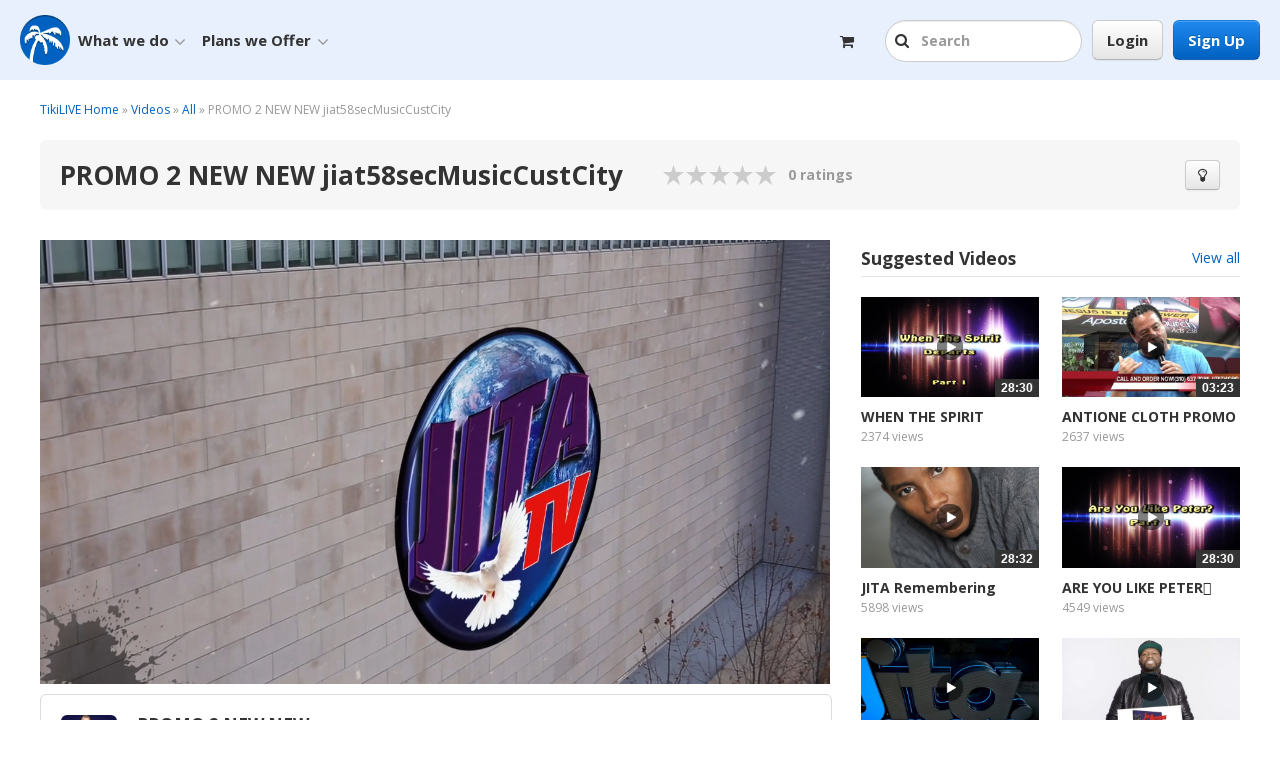

--- FILE ---
content_type: text/html; charset=UTF-8
request_url: https://www.tikilive.com/video/1217384
body_size: 15372
content:
<!doctype html>
<html lang="en" xmlns="http://www.w3.org/1999/xhtml" xmlns:fb="http://www.facebook.com/2008/fbml">
<head>
<!--
 _________  ___  ___  __    ___  ___       ___  ___      ___ _______      
|\___   ___\\  \|\  \|\  \ |\  \|\  \     |\  \|\  \    /  /|\  ___ \     
\|___ \  \_\ \  \ \  \/  /|\ \  \ \  \    \ \  \ \  \  /  / | \   __/|    
     \ \  \ \ \  \ \   ___  \ \  \ \  \    \ \  \ \  \/  / / \ \  \_|/__  
      \ \  \ \ \  \ \  \\ \  \ \  \ \  \____\ \  \ \    / /   \ \  \_|\ \ 
       \ \__\ \ \__\ \__\\ \__\ \__\ \_______\ \__\ \__/ /     \ \_______\
        \|__|  \|__|\|__| \|__|\|__|\|_______|\|__|\|__|/       \|_______|
-->
<meta charset="utf-8">
<meta name="viewport" content="width=device-width, initial-scale=1.0">
<meta name="google-site-verification" content="FhqeYXTcUUwN74UDwhtGq5kFKeLZf0NyFJWwpQd387Y" />
<meta name="google-site-verification" content="Gvld--_UefJtX2xax3jb2F8aurLWc5yP9t6tFpFLlZc" />
<meta name="p:domain_verify" content="ef5ce9b9d9bb2163ed71951741b75f87"/>

    <link rel="shortcut icon" href="https://www.tikilive.com/templates/v9-0-0/images/favicon.ico" />
    <link rel="apple-touch-icon" sizes="114x114" href="https://www.tikilive.com/templates/v9-0-0/images/favicon-114.png" />
    <link rel="apple-touch-icon" sizes="76x76" href="https://www.tikilive.com/templates/v9-0-0/images/favicon-76.png" />
    <link rel="apple-touch-icon" sizes="120x120" href="https://www.tikilive.com/templates/v9-0-0/images/favicon-120.png" />
    <link rel="apple-touch-icon" sizes="152x152" href="https://www.tikilive.com/templates/v9-0-0/images/favicon-152.png" />
    <link rel="shortcut icon" sizes="128x128"  href="https://www.tikilive.com/templates/v9-0-0/images/favicon-128.png" />
    <link rel="shortcut icon" sizes="196x196" href="https://www.tikilive.com/templates/v9-0-0/images/favicon-196.png" />
    <link rel="icon" href="https://www.tikilive.com/templates/v9-0-0/images/favicon.ico" />
    <link rel="icon" type="image/png" href="https://www.tikilive.com/templates/v9-0-0/images/favicon.png" />

    <meta http-equiv='X-UA-Compatible' content='requiresActiveX=true' />
    <meta http-equiv="Pragma" content="no-cache" />
    <meta http-equiv="Cache-Control" content="no-cache" />
    <meta http-equiv="Content-Type" content="text/html; charset=UTF-8" />
    <meta http-equiv="content-language" content="en" />
    <meta property="fb:app_id" content="188525844638554"/>
        <!-- facebook tags for video embed on facebook wall -->
    <meta name="medium" content="video" />
    <meta name="title" content="PROMO 2  NEW NEW jiat58secMusicCustCity" />
    <meta name="description" content="TikiLIVE offers a variety of HD IPTV channels as well as radio channels for streaming. Stream IPTV channels and radio to your iPhone, Android, and PCs." />
    <link rel="image_src" href="https://www.tikilive.com/public/files/videos/1217/1217384/1217384-540x304-FFFFFF.jpg" />
    <link rel="video_src" href="https://www.tikilive.com/public/player/legacy/player.swf?config=https%3A%2F%2Fwww.tikilive.com%2Fservices%2fplayer%2fvideo%2fconfig.php%3fid=1217384"/>
    <meta name="video_type" content="application/x-shockwave-flash" />
    <meta content="720" name="video_height" />
    <meta content="1280" name="video_width" />

    <meta property="og:title" content="PROMO 2  NEW NEW jiat58secMusicCustCity">
    <meta property="og:description" content="TikiLIVE offers a variety of HD IPTV channels as well as radio channels for streaming. Stream IPTV channels and radio to your iPhone, Android, and PCs.">
    <meta property="og:url" content="https://www.tikilive.com/video/1217384">
    <meta property="og:type" content="video.other">
    <meta property="og:image" content="https://www.tikilive.com/public/files/videos/1217/1217384/1217384-540x304-FFFFFF.jpg">
        <meta property="og:video" content="https://www.tikilive.com/public/player/legacy/player.swf?config=https%3A%2F%2Fwww.tikilive.com%2Fservices%2fplayer%2fvideo%2fconfig.php%3fid=1217384">
        <meta property="og:video:secure_url" content="https://www.tikilive.com/public/player/legacy/player.swf?config=https%3A%2F%2Fwww.tikilive.com%2Fservices%2fplayer%2fvideo%2fconfig.php%3fid=1217384">
        <meta property="og:video:type" content="application/x-shockwave-flash">
    <meta property="og:video:width" content="1280">
    <meta property="og:video:height" content="720">
        <meta property="og:site_name" content="tikilive.com">
    <!-- facebook tags for video embed -->

    <!-- twitter tags for video embed in tweet -->
    <meta name="twitter:card" content="player" />
    <meta name="twitter:site" content="tikilive.com"/>
    <meta name="twitter:url" content="https://www.tikilive.com/video/1217384"/>
    <meta name="twitter:title" content="PROMO 2  NEW NEW jiat58secMusicCustCity"/>
    <meta name="twitter:description" content="TikiLIVE offers a variety of HD IPTV channels as well as radio channels for streaming. Stream IPTV channels and radio to your iPhone, Android, and PCs."/>
    <meta name="twitter:image" content="https://www.tikilive.com/public/files/videos/1217/1217384/1217384-540x304-FFFFFF.jpg"/>
        <meta name="twitter:player" content="https://www.tikilive.com/embed?scheme=embedVod&videoId=1217384&autoplay=no&showChat=no"/>
    <meta name="twitter:player:width" content="480"/>
    <meta name="twitter:player:height" content="270"/>
        <!-- twitter tags for video embed in tweet -->

        <meta name="keywords" content="HD Streaming Video, Global IPTV,HD video platforms" />

    <title>PROMO 2  NEW NEW jiat58secMusicCustCity</title>
    <base href="https://www.tikilive.com/" />

    <link rel="stylesheet" type="text/css" href="https://www.tikilive.com/templates/v9-0-0/css/bootstrap.min.css?v=9.3.0"/>
    <link rel="stylesheet" href="//netdna.bootstrapcdn.com/font-awesome/4.3.0/css/font-awesome.css">
    <link rel="stylesheet" type="text/css" href="https://www.tikilive.com/templates/v9-0-0/css/custom.css?v=9.3.0"/>
    <link rel="stylesheet" type="text/css" href="https://www.tikilive.com/templates/v9-0-0/css/search.css?v=9.3.0"/>
    <link rel="stylesheet" type="text/css" href="https://www.tikilive.com/templates/v9-0-0/css/print.css?v=9.3.0"/>

    <!--[if IE 6]><style type="text/css">.ie6Warning { display: block; }</style><![endif]-->
    <script type="text/javascript">
        var www_root = "https://www.tikilive.com/";
        var www_secure_root = "https://www.tikilive.com/";
        var www_root_content = "https://www.tikilive.com/";
        var template_path = "v9-0-0";
        var is_network_page = false;
    </script>

    <script src="https://www.tikilive.com/templates/v9-0-0/js/checkCDN.js?v=9.3.0"></script>
    <script>
    if (typeof CDNisLIVE == 'undefined') {
        //CDN is down, move to next CDN in config
        document.cookie = "next_cdn=true";
        //refresh page
        document.write(unescape("%3Cscript type='text/javascript'%3E window.location.reload(); %3C/script%3E"));
    } else {
        //CDN is up
        document.cookie = "next_cdn=false";
    }
    </script>
    <script src="https://www.tikilive.com/templates/v9-0-0/js/jquery.min.js?v=9.3.0"></script>
    <script src="https://www.tikilive.com/templates/v9-0-0/js/jquery-ui.js?v=9.3.0"></script>
    <script src="https://www.tikilive.com/templates/v9-0-0/js/jquery.clickOutside.js?v=9.3.0"></script>
    <script src="https://www.tikilive.com/templates/v9-0-0/js/jquery.tools.min.js?v=9.3.0"></script>
    <script src="https://www.tikilive.com/templates/v9-0-0/js/bootstrap.min.js?v=9.3.0"></script>
    <script src="https://www.tikilive.com/templates/v9-0-0/js/utils.js?v=9.3.0"></script>
    <script src="https://www.tikilive.com/templates/v9-0-0/js/shopping-cart.js?v=9.3.0"></script>
    <script src="https://www.tikilive.com/templates/v9-0-0/js/kkcountdown.js?v=9.3.0" type="text/javascript"></script>
    <script src="https://www.tikilive.com/templates/v9-0-0/js/bootstrap.hover.dropdown.js?v=9.3.0"></script>
    <script type="text/javascript" src="https://www.tikilive.com/templates/v9-0-0/js/jquery.slimscroll.min.js?v=9.3.0"></script>
    <script src="https://www.tikilive.com/templates/v9-0-0/js/search.typeahead.min.js?v=9.3.0"></script>
    <script src="https://www.tikilive.com/templates/v9-0-0/js/underscore-min.js?v=9.3.0"></script>
    <script src="https://www.tikilive.com/templates/v9-0-0/js/search_typeahead.js?v=9.3.0"></script>

    <link href='//fonts.googleapis.com/css?family=Open+Sans:300,400,600,700,800' rel='stylesheet' type='text/css'>
    <script src="https://www.tikilive.com/templates/v9-0-0/js/vendor/fancybox/jquery.fancybox.pack.js?v=9.3.0" type="text/javascript"></script>
    <link href="https://www.tikilive.com/templates/v9-0-0/css/vendor/fancybox/jquery.fancybox.css?v=9.3.0" rel="stylesheet" type="text/css"  media="screen" />

    <!--[if IE 6]><style type="text/css">.ie6Warning { display: block; }</style><![endif]-->

        <!-- Global site tag (gtag.js) - Google Analytics -->
<script async src="https://www.googletagmanager.com/gtag/js?id=UA-31439607-1"></script>
<script>
  window.dataLayer = window.dataLayer || [];
  function gtag(){dataLayer.push(arguments);}
  gtag('js', new Date());

  gtag('config', 'UA-31439607-1');
</script>
    
    </head>
<body class="video-module-page"  data-spy="scroll" data-target="#sidebar_tabs">
<div id="fb-root"></div>
<script>
(function(d, debug){
     var js, id = 'facebook-jssdk', ref = d.getElementsByTagName('script')[0];
     if (d.getElementById(id)) {return;}
     js = d.createElement('script'); js.id = id; js.async = true;
     js.src = "//connect.facebook.net/en_US/sdk" + (debug ? "/debug" : "") + ".js";
     ref.parentNode.insertBefore(js, ref);
    }(document, /*debug*/ false));




window.fbAsyncInit = function() {

      // init the FB JS SDK
      FB.init({
        appId      : 188525844638554, // App ID from the App Dashboard
        version    : 'v2.10',
        channelUrl : 'https://www.tikilive.com/services/facebook/channel.php', // Channel File for x-domain communication
        status     : true, // check the login status upon init?
        cookie     : true, // set sessions cookies to allow your server to access the session?
        xfbml      : true  // parse XFBML tags on this page?
      });

    };

</script>


<!-- Facebook Pixel Code -->
<script>
!function(f,b,e,v,n,t,s){if(f.fbq)return;n=f.fbq=function(){n.callMethod?
n.callMethod.apply(n,arguments):n.queue.push(arguments)};if(!f._fbq)f._fbq=n;
n.push=n;n.loaded=!0;n.version='2.0';n.queue=[];t=b.createElement(e);t.async=!0;
t.src=v;s=b.getElementsByTagName(e)[0];s.parentNode.insertBefore(t,s)}(window,
document,'script','//connect.facebook.net/en_US/fbevents.js');

fbq('init', '459322287598174');
fbq('track', "PageView");</script>
<noscript><img height="1" width="1" style="display:none"
src="https://www.facebook.com/tr?id=459322287598174&ev=PageView&noscript=1"
/></noscript>
<!-- End Facebook Pixel Code -->



<div class="modal hide" id="myModal"></div>
<div class="modal hide smallModal alertModal" id="alertModal">
    <div class="modal-header">
        <button type="button" class="close" data-dismiss="modal" aria-hidden="true">&times;</button>
        <h3>Info</h3>
     </div>
     <div class="modal-body">
        <div class="alert alert-info text-center margin-bottom-none" id="alertModalContent"></div>
     </div>
     <div class="modal-footer">
         <button class="btn btn-larger btn-block" id="alertModalOkBtn" data-dismiss="modal">OK</button>
         <a href="https://www.tikilive.com/login" class="btn btn-primary btn-larger btn-block" style="display:none;">Login</a>
     </div>
</div>
<div class="wrapper">

<!-- main menu start -->
    <div class="navbar navbar-header">
    <div class="navbar-inner main-navigation">
       <div class="container-fluid container-fluid-header">

            <a href="https://www.tikilive.com/" class="logo"><img src="https://www.tikilive.com/templates/v9-0-0/images/logo.png" class="pull-left"/></a>
            <a href="https://www.tikilive.com/" class="favicon-logo"><img src="https://www.tikilive.com/templates/v9-0-0/images/favicon-76.png" class="pull-left"/></a>

                        <div class="small-resolution-navbar-left-search ">
                <ul class="nav small-resolution-navbar-search">
                    <li class="dropdown">
                        <form method="GET" action="https://www.tikilive.com/search" id="searchFormsm">
                          <input type="text" class="text top-search-input searchAhead" placeholder="Search" name="keyword" autocomplete="off" />
                          <a href="#" class="btn-input-search-close" rel="hide-navbar-search"><i class="fa fa-times-circle"></i></a>
                          <a href="#" class="dropdown-toggle btn-input-search" data-toggle="dropdown" role="button" aria-expanded="false" rel="show-navbar-search"><i class="fa fa-search"></i></a>
                        </form>
                    </li>
                </ul>
            </div>
            
           <div class="navbar-right">
                                    <a href="https://www.tikilive.com/register" class="btn btn-primary btn-large pull-right  btn-header-register">Sign Up</a>                
                <button id="mobileCollapse" class="btn pull-right  top-mobile-collapse"  data-toggle="collapse" data-target="#main_navbar" >
                  <span class="top-collapse-text">MENU</span> <i class="fa fa-bars"></i>
                </button>

                
                                    <a href="https://www.tikilive.com/login" class="btn btn-default btn-large pull-right btn-login">Login</a>
                    <a href="https://www.tikilive.com/login" class="btn-login-mobile pull-right hide-on-desktop"><i class="fa fa-user"></i></a>

                                                <form class="form-search pull-right form-search-right" method="get" action="/search" id="searchForm">
                <div class="navbar-right-search display-none">
                    <ul class="nav navbar-search">
                        <li class="dropdown">
                            <form method="GET" action="https://www.tikilive.com/search" id="searchForm">
                                <a href="#" class="btn-input-search-close" rel="hide-navbar-search"><i class="fa fa-times-circle"></i></a>
                                <a href="#" class="dropdown-toggle btn-input-search" data-toggle="dropdown" role="button" aria-expanded="false" rel="perform-navbar-search"><i class="fa fa-search"></i></a>
                                <input type="text" class="text top-search-input searchAhead" placeholder="Search" name="keyword" autocomplete="off" rel="show-navbar-search"/>
                            </form>
                        </li>
                    </ul>
                    </div></form>
            
                                    <a href="https://www.tikilive.com/checkout" class="btn-shopping-cart pull-right">
                    <i class="fa fa-shopping-cart"></i>
                                        </a>
                                    </div>

          <div class="nav-collapse collapse" id="main_navbar">
            <ul class="nav navbar-nav navbar-collapse">
                <li class="dropdown">
                    <a href="#" class="dropdown-toggle" data-toggle="dropdown" role="button" aria-expanded="false">What we do<i class="fa fa-angle-down down-arrow pull-right"></i></a>
                    <ul class="dropdown-menu tools-menu tools-menu-width-smaller" role="menu">
                        <li class="right-border ">
                            <ul>
                                <li><a href="https://www.tikilive.com/whatwedo">What we do</a></li>
                                <li><a href="https://www.tikilive.com/watch/live">Watch FREE TV</a></li>
                                <li><a href="https://www.tikilive.com/ott_solutions/">Custom OTT Solutions</a></li>
                                <li><a href="https://www.tikilive.com/mobile">Deliver Custom Apps</a></li>
                                <li><a href="https://www.tikilive.com/features/extended_features">Turnkey White Label OTT</a></li>
                                </ul>
                        </li>
                    </ul>
                </li>
                 <li class="dropdown">
                    <a href="#" class="dropdown-toggle" data-prevent-click="true" data-toggle="dropdown" role="button" aria-expanded="false">Plans we Offer<i class="fa fa-angle-down down-arrow pull-right"></i></a>
                    <ul class="dropdown-menu tools-menu" role="menu">
                        <li >
                            <ul>
 				
                                                                    <li><a href="https://www.tikilive.com/offers">Upgrade Viewer Plan</a></li>
                                                                                                    <li><a href="https://www.tikilive.com/upgrade" >Publisher Plans</a></li>
                                                             </ul>
                        </li>
                        
                    </ul>
                </li>
                                    <li class="header-mobile-menu-link">
                      <a href="m/login"  data-toggle="modal" data-target="#myModal">Login</a>
                    </li>
                    <li class="header-mobile-menu-link">
                      <a href="https://www.tikilive.com/register">Sign Up</a>
                    </li>
                                                <li>
                    <div class="extra-small-resolution-navbar-left-search ">
                        <form method="GET" action="https://www.tikilive.com/search" id="searchFormxs">
                          <input type="text" class="text top-search-input searchAhead" placeholder="Search" name="keyword" autocomplete="off" rel="show-navbar-search"/>
                          <a href="#" class="btn-input-search-close" rel="hide-navbar-search"><i class="fa fa-times-circle"></i></a>
                          <a href="#" class="dropdown-toggle btn-input-search" data-toggle="dropdown" role="button" aria-expanded="false" ><i class="fa fa-search"></i></a>
                        </form>
                    </div>
                </li>
                             </ul>
          </div><!--/.nav-collapse -->

                 </div>
    </div>
        </div>

<!-- main menu end -->

        <div class="container-fluid main-container-fluid" id="mainWrapperFluid">
        <div class="row-fluid main-content">
    
<script type="text/javascript">
var user_id = '134874';
</script>
<script type="text/javascript">video_id = '1217384';</script>
<script type="text/javascript" src="https://www.tikilive.com/templates/v9-0-0/js/video.js"></script>
<script type="text/javascript">
user_rated = '';
</script>

<div class="container-fluid">
    <div class="row-fluid">
        

                <div class="breadcrumbs">
            <a href="https://www.tikilive.com/">TikiLIVE Home</a>  &raquo; <a href="https://www.tikilive.com/recordedvideos">Videos</a> &raquo; <a href="https://www.tikilive.com/recordedvideos/category/0" title="All" >All</a> &raquo; PROMO 2  NEW NEW jiat58secMusicCustCity
        </div>

                <div class="row-fluid">
            <div class="page-header margin-top-medium">
                <h1 title="PROMO 2  NEW NEW jiat58secMusicCustCity">PROMO 2  NEW NEW jiat58secMusicCustCity</h1>

                                    <div id="ratingHolder"> <div class="rating-big" title="0.00 out of 5"><div class="rating-value" id="rating_value" style="width:0px"></div><a href="#" class="rate_1" title="1" rel="rate" alt="1"></a><a href="#" class="rate_2" title="2" rel="rate" alt="2"></a><a href="#" class="rate_3" title="3" rel="rate" alt="3"></a><a href="#" class="rate_4" title="4" rel="rate" alt="4"></a><a href="#" class="rate_5" title="5" rel="rate" alt="5"></a></div><div class="rating-text">0 ratings</div><div id="rating-message" class="rating-message"></div> </div>
                
                <div class="pull-right">
                    <button class="btn" id="lightSwitcher"><i class="fa fa-lightbulb-o"></i></button>
                                                                                    </div>
            </div>
        </div>

                <div class="row-fluid">
            <div class="span8" itemprop="video" itemscope itemtype="http://schema.org/VideoObject">
                <meta itemprop="author" content="tikilive.com" />
                <meta itemprop="uploadDate" content="2020-04-30T03:41:22-04:00" />
                <meta itemprop="duration" content="T0M57S" />
                <meta itemprop="thumbnailUrl" content="https://www.tikilive.com/public/files/videos/1217/1217384/1217384-270x152-FFFFFF.jpg" />
                <meta itemprop="contentURL" content="https://www.tikilive.com/video/1217384"/>
                                <meta itemprop="embedURL" content="https://www.tikilive.com/embed?scheme=embedVod&videoId=1217384&autoplay=no" />
                                <div class="light_switcher_video">
    				
                                        <div class="regularPlayer margin-top-big" id="regularPlayer">
                          <link rel="stylesheet" type="text/css" href="https://www.tikilive.com/public/player/8.14.0/video-js.min.css?v=9.3.0" />
<link rel="stylesheet" type="text/css" href="https://www.tikilive.com/templates/v9-0-0/css/player/videojs.ads.css?v=9.3.0">
<link rel="stylesheet" type="text/css" href="https://www.tikilive.com/templates/v9-0-0/css/player/videojs.ima.css?v=9.3.0">
<script type="text/javascript" src="https://www.tikilive.com/public/player/8.14.0/video.min.js?v=9.3.0"></script>
<script type="text/javascript" src="https://www.tikilive.com/public/player/videojs-flash.min.js?v=9.3.0"></script>
<script type="text/javascript" src="https://imasdk.googleapis.com/js/sdkloader/ima3.js"></script>
<script type="text/javascript" src="https://www.tikilive.com/public/player/videojs.ads.min.js?v=9.3.0"></script>
<script type="text/javascript" src="https://www.tikilive.com/public/player/videojs.ima.min.js?v=9.3.0"></script>



<div id="flash-player-required" class="channel-player-offline" style="display: none;">
  <img src="https://www.tikilive.com/templates/v9-0-0/images/channel-player/offline.png" alt="" class="bg-offline" />
  <div class="offline-wrapper">
    <div class="parent">
      <div class="child">
        <div class="message img-rounded">
          <div>Content not available on this device</div>
          <div class="regular">The Adobe Flash Player plugin is required for playing this video on this device.</div>
          <p><a href="http://get.adobe.com/flashplayer/">Get the latest Flash Player</a></p>
        </div>
      </div>
    </div>
  </div>
</div>

<div id="player-error" class="channel-player-offline">
  <img src="https://www.tikilive.com/templates/v9-0-0/images/channel-player/offline.png" alt="" class="bg-offline" />
  <div class="offline-wrapper">
    <div class="parent">
      <div class="child">
        <div class="message img-rounded">
          <div></div>
          <div class="regular">Playback Not Supported. Please open a Support Ticket and we will be happy to review the issue with your content.</div>
        </div>
      </div>
    </div>
  </div>
</div>

<div id="browser-error" class="channel-player-offline">
  <img src="https://www.tikilive.com/templates/v9-0-0/images/channel-player/offline.png" alt="" class="bg-offline" />
  <div class="offline-wrapper">
    <div class="parent">
      <div class="child">
        <div class="message img-rounded">
          <div class="regular">Browser not supported. Please try in a different browser.</div>
        </div>
      </div>
    </div>
  </div>
</div>

<div style="position: relative">
  <div id="real-video-player">
    <video class="video-js vjs-show-big-play-button-on-pause" style="width: 100%;">
          </video>
  </div>
  </div>

<script type="text/javascript">

$(document).ready(function() {

  // Player aspect ratio.
  var api = null;
  var aspectRatio = '16x9'.split('x');
  var debug = false;
  var durationWritten = false;
  var adTimeWritten = false;
  var isMobile = isMobile();

  
  
  

  var parseRTMP = function(source) {
    var urlParseRE = /^(((([^:\/#\?]+:)?(?:(\/\/)((?:(([^:@\/#\?]+)(?:\:([^:@\/#\?]+))?)@)?(([^:\/#\?\]\[]+|\[[^\/\]@#?]+\])(?:\:([0-9]+))?))?)?)?((\/?(?:[^\/\?#]+\/+)*)([^\?#]*)))?(\?[^#]+)?)(#.*)?/;
    var matches = urlParseRE.exec(source);
    var app = matches[14].split('/');
    var file = matches[13].replace('/' + app[1] + '/' + app[2] + '/', '');
    return [
      file,
      source.replace(file, '')
    ];
  };

  function setupPlayer() {

        var config = {
      aspectRatio: '16:9',
      autoplay: true,
      controls: true,
      poster: 'https://www.tikilive.com/public/files/videos/1217/1217384/1217384-800x450-FFFFFF.jpg'
    };

    config.sources = [];

    
    // Player container size.
    var width = Math.floor($('#real-video-player').width());
    var height = Math.floor(width * aspectRatio[1] / aspectRatio[0]);

    // Defaults to empty string.
    if (!width) {
        width = '';
    }

    if (!height) {
        height = '';
    }

    // Replace placeholders with actual width and height.
    var hls_url = 'https://edge1.tikilive.com/rokuvod_tikilive/1217384/smil:tikilive/encoded_streams/134/134874/1217384.smil/playlist.m3u8?p=local&chid=33984&ts_chunk_length=6&op_id=19&userId=0&videoId=1217384&stime=1769107861&etime=1769194261&token=0722450ac024eb926826b&ip=18.217.114.153&ua=Mozilla%252F5.0%2B%2528Macintosh%253B%2BIntel%2BMac%2BOS%2BX%2B10_15_7%2529%2BAppleWebKit%252F537.36%2B%2528KHTML%252C%2Blike%2BGecko%2529%2BChrome%252F131.0.0.0%2BSafari%252F537.36%253B%2BClaudeBot%252F1.0%253B%2B%252Bclaudebot%2540anthropic.com%2529&live=0&avod=1&app_bundle=tikilive.webDevice&domain=tikilive.com&app_id=0&app_name=TikiLIVE%2BHTML5%2BWeb%2BDevice&cb=1769107666&ccpa=1---&consent=0&device_type=&did=&gdpr=0&h=1080&w=720&livestream=0&min_ad_duration=5&max_ad_duration=60&site_domain=https%3A%2F%2Fwww.tikilive.com%2F&site_name=TikiLIVE%C2%AE+v9.3.0&hls_marker=1&debug=true&gender=&age=&content_genre=&content_id=1217384&content_title=PROMO%2B2%2B%2BNEW%2BNEW%2Bjiat58secMusicCustCity&network_name=jitatv&content_owner=134874&viewing_user=guest&oid=19&bid=134874';
    hls_url = hls_url.replace('{width}', width);
    hls_url = hls_url.replace(encodeURIComponent('{width}'), width);
    hls_url = hls_url.replace(encodeURIComponent(encodeURIComponent('{width}')), width);

    hls_url = hls_url.replace('{height}', height);
    hls_url = hls_url.replace(encodeURIComponent('{height}'), height);
    hls_url = hls_url.replace(encodeURIComponent(encodeURIComponent('{height}')), height);

    config.sources.push({
      src: hls_url,
      type: 'application/x-mpegURL'
    });
    
        var rtmp = parseRTMP('rtmps://edge1.tikilive.com/rtmpvod_tikilive/1217384/mp4:tikilive/encoded_streams/134/134874/movie-m1302840-161280720.mp4');
    config.sources.push({
      src: rtmp[1] + '&' + rtmp[0],
      type: 'video/mp4'
    });
    
    
        config.logo = '/public/images/watermark.png';
    
          config.facebook = 'https://www.tikilive.com/video/1217384';
      config.twitter = 'https://www.tikilive.com/video/1217384';
    
    api = videojs('#real-video-player .video-js', config);

    
      
    api.on("ready", function(e, api) {

      // set up proper links on logo
      
            $('#real-video-player a.fp-logo').attr('href', 'https://www.tikilive.com/video/1217384').attr("target","_blank");
      
      // setup embed code
            
      // api.embedCode = function () {
      //   return '<iframe width="640" height="360" src="https://www.tikilive.com/embed?scheme=embedVod&videoId=1217384&autoplay=no" frameborder="0" scrolling="no" allowfullscreen></iframe>';
      // };
      
          

      if(debug) {

        var sourceFile = api.video.sources[0].src;

        //get data about stream with ffprobe
        $.ajax({
          type: "POST",
          url: www_root + "ajax?m=probe",
          data: { action : 'videoProbe', video_id : 1217384, url: sourceFile}
        }).done(function(data){
          console.log(data.content);
        });
      }

    });

    api.on("resume", function(e, api) {
          });

    api.on("error", function(e, api, error) {

      $('#real-video-player').hide();
      $('#player-error').show();

    });

    api.on("ima_ad_loaded", function (e, api, ad) {
      //mark played at timestamp in session
      $.ajax({
        type: "POST",
        url: www_root + "ajax?m=ads",
        data: { action : 'video_timestamp', video_id : 1217384}
      });
    });
      }

  // Resize the video container.
  function resizeVideoPlayerContainer() {
    var width = $('#regularPlayer').width();
    var height = width * aspectRatio[1] / aspectRatio[0];
    $('#regularPlayer').height(height);
  }
  resizeVideoPlayerContainer();
  $(window).resize(resizeVideoPlayerContainer);

  
    setupPlayer();
  
  function isMobile() {
      var check = false;
      (function(a){if(/(android|bb\d+|meego).+mobile|avantgo|bada\/|blackberry|blazer|compal|ipad|Android|ipod|elaine|fennec|hiptop|iemobile|ip(hone|od)|iris|kindle|lge |maemo|midp|mmp|mobile.+firefox|netfront|opera m(ob|in)i|palm( os)?|phone|p(ixi|re)\/|plucker|pocket|psp|series(4|6)0|symbian|treo|up\.(browser|link)|vodafone|wap|windows (ce|phone)|xda|xiino/i.test(a)||/1207|6310|6590|3gso|4thp|50[1-6]i|770s|802s|a wa|abac|ac(er|oo|s\-)|ai(ko|rn)|al(av|ca|co)|amoi|an(ex|ny|yw)|aptu|ar(ch|go)|as(te|us)|attw|au(di|\-m|r |s )|avan|be(ck|ll|nq)|bi(lb|rd)|bl(ac|az)|br(e|v)w|bumb|bw\-(n|u)|c55\/|capi|ccwa|cdm\-|cell|chtm|cldc|cmd\-|co(mp|nd)|craw|da(it|ll|ng)|dbte|dc\-s|devi|dica|dmob|do(c|p)o|ds(12|\-d)|el(49|ai)|em(l2|ul)|er(ic|k0)|esl8|ez([4-7]0|os|wa|ze)|fetc|fly(\-|_)|g1 u|g560|gene|gf\-5|g\-mo|go(\.w|od)|gr(ad|un)|haie|hcit|hd\-(m|p|t)|hei\-|hi(pt|ta)|hp( i|ip)|hs\-c|ht(c(\-| |_|a|g|p|s|t)|tp)|hu(aw|tc)|i\-(20|go|ma)|i230|iac( |\-|\/)|ibro|idea|ig01|ikom|im1k|inno|ipaq|iris|ja(t|v)a|jbro|jemu|jigs|kddi|keji|kgt( |\/)|klon|kpt |kwc\-|kyo(c|k)|le(no|xi)|lg( g|\/(k|l|u)|50|54|\-[a-w])|libw|lynx|m1\-w|m3ga|m50\/|ma(te|ui|xo)|mc(01|21|ca)|m\-cr|me(rc|ri)|mi(o8|oa|ts)|mmef|mo(01|02|bi|de|do|t(\-| |o|v)|zz)|mt(50|p1|v )|mwbp|mywa|n10[0-2]|n20[2-3]|n30(0|2)|n50(0|2|5)|n7(0(0|1)|10)|ne((c|m)\-|on|tf|wf|wg|wt)|nok(6|i)|nzph|o2im|op(ti|wv)|oran|owg1|p800|pan(a|d|t)|pdxg|pg(13|\-([1-8]|c))|phil|pire|pl(ay|uc)|pn\-2|po(ck|rt|se)|prox|psio|pt\-g|qa\-a|qc(07|12|21|32|60|\-[2-7]|i\-)|qtek|r380|r600|raks|rim9|ro(ve|zo)|s55\/|sa(ge|ma|mm|ms|ny|va)|sc(01|h\-|oo|p\-)|sdk\/|se(c(\-|0|1)|47|mc|nd|ri)|sgh\-|shar|sie(\-|m)|sk\-0|sl(45|id)|sm(al|ar|b3|it|t5)|so(ft|ny)|sp(01|h\-|v\-|v )|sy(01|mb)|t2(18|50)|t6(00|10|18)|ta(gt|lk)|tcl\-|tdg\-|tel(i|m)|tim\-|t\-mo|to(pl|sh)|ts(70|m\-|m3|m5)|tx\-9|up(\.b|g1|si)|utst|v400|v750|veri|vi(rg|te)|vk(40|5[0-3]|\-v)|vm40|voda|vulc|vx(52|53|60|61|70|80|81|83|85|98)|w3c(\-| )|webc|whit|wi(g |nc|nw)|wmlb|wonu|x700|yas\-|your|zeto|zte\-/i.test(a.substr(0,4)))check = true})(navigator.userAgent||navigator.vendor||window.opera);
      return check;
    }

});

</script>
                    </div><!-- .regularPlayer -->
                    <div class="clearBoth2"></div>
                                    </div>
                <div class="row-fluid description-info-holder margin-top-small">
                    <a href="http://jitatv.tikilive.com" title="jitatv">
                        <img src="https://www.tikilive.com/public/files/users/134/134874/134874-56x56-FFFFFF.jpg" title="jitatv" alt="Thumbnail" class="userImage margin-left-medium margin-right-none" />
                    </a>
                    <div class="description-info pull-left span6 margin-left-none">
                        <h3><span itemprop="name">PROMO 2  NEW NEW jiat58secMusicCustCity</span></h3>
                        <span class="color-light-grey">by</span> <a href="http://jitatv.tikilive.com" title="jitatv">jitatv</a>
                    </div>
                    	<div class="pull-right margin-right-medium margin-top-smaller">		<a href="https://www.facebook.com/ErnestJohnson" target="_blank"><img src="https://www.tikilive.com/templates/v9-0-0/images/network/facebook.png" /></a>		<a href="https://twitter.com/JITAFILMS%40aol.com" target="_blank"><img src="https://www.tikilive.com/templates/v9-0-0/images/network/share-twitter-icon.png" /></a>		<a href="https://www.youtube.com/channel/%40JesusIsTheAnswerTV" target="_blank"><img src="https://www.tikilive.com/templates/v9-0-0/images/network/youtube.png" /></a>		<a href="https://www.pinterest.com/https%3A%2F%2Fwww.instagram.com%2Fjitatv99%2F" target="_blank"><img src="https://www.tikilive.com/templates/v9-0-0/images/network/pinterest.png" /></a>			</div>                </div>

                <div class="row-fluid description-tabs-holder">
                    <div class="row-fluid font-size-medium">
                        <div class="span2 color-light-grey  margin-left-medium">Created:</div>
                        <div class="span8 margin-left-medium">5 years and 8 months ago</div>
                    </div>
                    <div class="row-fluid font-size-medium">
                        <div class="span2 color-light-grey  margin-left-medium">Length:</div>
                        <div class="span8 margin-left-medium">00:00:57</div>
                    </div>
                                        <div class="row-fluid font-size-medium">
                        <div class="span2 color-light-grey  margin-left-medium">Channel:</div>
                        <div class="span8 margin-left-medium">
                                                        JITA TV
                                                </div>
                    </div>
                                                            <div class="row-fluid font-size-medium">
                        <div class="span2 color-light-grey  margin-left-medium">Category:</div>
                        <div class="span8 margin-left-medium">
                                                </div>
                    </div>
                    <div class="row-fluid font-size-medium">
                        <div class="span2 color-light-grey  margin-left-medium">Views:</div>
                        <div class="span8 margin-left-medium"><span class="black-text">2510</span></div>
                    </div>
                    <ul class="nav nav-tabs description-tabs pull-left" id="descriptionTab">
                        <li class="active"><a href="#userVideos">Videos From This Broadcaster</a></li>
                        <li><a href="#videoAbout">About</a></li>
                        <li><a href="#videoShare">Share</a></li>                        <li><a href="#upload" onclick="window.location = 'https://www.tikilive.com/upload';">Upload Videos</a></li>
                    </ul>
                </div>

                <div class="tab-content margin-top-medium">
                    <div class="tab-pane" id="videoAbout">
                        <p>
                            <span itemprop="description">
                            </span>
                            <div class="power_by">
                                                            </div>
                        </p>
                    </div><!-- #videoAbout -->
                    <div class="tab-pane" id="videoShare">

	    <input name="code_embed" id="code_embed_id" type="hidden" value='<iframe width="640" height="360" src="https://www.tikilive.com/embed?scheme=embedVod&videoId=1217384&autoplay=no" frameborder="0" scrolling="no" allowfullscreen></iframe>' />
    
    <h5>URL:</h5>
    <div class="row-fluid">
        <input readonly="readonly" class="input-xxlarge color-lightest-grey cursor-text append-input pull-left" type="text" name="url" id="url_id" value="https://www.tikilive.com/video/1217384"  onclick="this.select()"><button class="btn append-btn" id="copyUrl" data-clipboard-target="#url_id">Copy</button>
    </div>

        <h5>Embed Video:</h5>
        <div class="row-fluid">
        <input readonly="readonly" class="input-xxlarge color-lightest-grey cursor-text append-input pull-left"  name="embed_code" type="text" id="embed_code_id" onclick="this.select()" value='<iframe width="640" height="360" src="https://www.tikilive.com/embed?scheme=embedVod&videoId=1217384&autoplay=no&showChat=no" frameborder="0" scrolling="no" allowfullscreen></iframe>'  /><button class="btn append-btn" id="copyEmbed" data-clipboard-target="#embed_code_id">Copy</button>
    </div>

        <h5>Set Player Size:</h5>
    <select id="player_size" class="color-lightest-grey">
                 <option value="resolution_640_360" data-width="640" data-height="360" >Default [640x360]</option>
                <option value="resolution_854_480" data-width="854" data-height="480" >480p [854x480]</option>
                <option value="resolution_1280_720" data-width="1280" data-height="720" selected="selected">720p [1280x720]</option>
            </select>
    <div id="chat-notice">
    	If you enable chat, player size is fixed and cannot be changed
    </div>
    
    <div class="row">
	    <div class="span6">
		    <h5>Enable Autoplay:</h5>
		    <label class="radio color-lightest-grey" for="autoplayYes">
		        <input type="radio" name="autoplay" value="yes" id="autoplayYes"/>Have player play when page is opened
		    </label>
		    <label class="radio  color-lightest-grey" for="autoplayNo">
		        <input type="radio" name="autoplay" value="no" id="autoplayNo" checked="checked" />Require user to hit <strong>PLAY</strong> to start player
		    </label>
	    </div>
	        </div>
</div><!-- #Share -->
<script type="text/javascript" src="https://www.tikilive.com/templates/v9-0-0/js/clipboard.min.js"></script>
<script type="text/javascript">
	
	var clipboardEmbed = new ClipboardJS('#copyEmbed');
	var clipboardUrl = new ClipboardJS('#copyUrl');
	
</script>
<script type="text/javascript">
	    	var embed_txt = '<iframe width="#width#" height="#height#" src="https://www.tikilive.com/embed?scheme=embedVod&videoId=1217384&autoplay=#autoplay#" frameborder="0" scrolling="no" allowfullscreen></iframe>';
    	var player_width_without_chat = '640';
    	var player_width_with_chat = 970;
		var player_height = '360';
    
    var player_autoplay = 'no';
    var player_chat = 'no';

	

	$('#player_size').change(function(e){
		player_width = $('option:selected', this).attr('data-width');
		player_height = $('option:selected', this).attr('data-height');
		returnEmbedCode(player_width,player_height);
    });

    $('#autoplayYes').click(function(e){
		player_autoplay = 'yes';
		if(player_chat == 'yes'){
			returnEmbedCode(player_width_with_chat,player_height);
		} else {
			returnEmbedCode(player_width_without_chat,player_height);
		}
    });

    $('#autoplayNo').click(function(e){
		player_autoplay = 'no';
		if(player_chat == 'yes'){
			returnEmbedCode(player_width_with_chat,player_height);
		} else {
			returnEmbedCode(player_width_without_chat,player_height);
		}

    });

    $('#chatYes').click(function(e){
		player_chat = 'yes';
		$('#chat-notice').show();
		$('#player_size').attr('disabled',true);
		returnEmbedCode(player_width_with_chat,player_height);
    });

    $('#chatNo').click(function(e){
		player_chat = 'no';
		$('#chat-notice').hide();
		$('#player_size').attr('disabled',false);
		returnEmbedCode(player_width_without_chat,player_height);
    });


    function returnEmbedCode(width,height){

    	embed_replaced = embed_txt.replace(/#width#/gi, width);
		embed_replaced = embed_replaced.replace(/#height#/gi, height);
		embed_replaced = embed_replaced.replace(/#autoplay#/gi, player_autoplay);
		embed_replaced = embed_replaced.replace(/#chat#/gi, player_chat);

		$('input#embed_code_id').val(embed_replaced).focus();
    }


</script>
                    <div class="tab-pane active" id="userVideos">
                        <!-- Start Videos -->
                        <div id="user_videos">
                                <div class="row-fluid">
    <div class="thumbnails-grid vod-thumbnails-grid margin-top-none">
                <article class="span3 thumbnail-holder">
                <div class="thumb-badge">
                                                        </div>
                <a href="https://www.tikilive.com/video/2184138" title="YESHUA PROPHETIC TELEVISION 52">
                    <img src="https://www.tikilive.com/public/files/videos/2184/2184138/2184138-540x304-FFFFFF.jpg" title="YESHUA PROPHETIC TELEVISION 52" alt="YESHUA PROPHETIC TELEVISION 52"/>
                    <span class="info-time">58:29</span>
                    <img src="https://www.tikilive.com/templates/v9-0-0/images/vod-play.png" class="vod-play">
                </a>
                <h5><a href="https://www.tikilive.com/video/2184138" title="YESHUA PROPHETIC TELEVISION 52" class="title">YESHUA PROPHETIC...</a></h5>
                 <small class="thumbnail-links pull-left color-lightest-grey">
                    33 views
                </small>
            </article>
                <article class="span3 thumbnail-holder">
                <div class="thumb-badge">
                                                        </div>
                <a href="https://www.tikilive.com/video/2181610" title="JITA CROSS W Trump Star">
                    <img src="https://www.tikilive.com/public/files/videos/2181/2181610/2181610-540x304-FFFFFF.jpg" title="JITA CROSS W Trump Star" alt="JITA CROSS W Trump Star"/>
                    <span class="info-time">28:30</span>
                    <img src="https://www.tikilive.com/templates/v9-0-0/images/vod-play.png" class="vod-play">
                </a>
                <h5><a href="https://www.tikilive.com/video/2181610" title="JITA CROSS W Trump Star" class="title">JITA CROSS W Trump Star</a></h5>
                 <small class="thumbnail-links pull-left color-lightest-grey">
                    868 views
                </small>
            </article>
                <article class="span3 thumbnail-holder">
                <div class="thumb-badge">
                                                        </div>
                <a href="https://www.tikilive.com/video/2181609" title="Is the Devil Blessing You">
                    <img src="https://www.tikilive.com/public/files/videos/2181/2181609/2181609-540x304-FFFFFF.jpg" title="Is the Devil Blessing You" alt="Is the Devil Blessing You"/>
                    <span class="info-time">28:30</span>
                    <img src="https://www.tikilive.com/templates/v9-0-0/images/vod-play.png" class="vod-play">
                </a>
                <h5><a href="https://www.tikilive.com/video/2181609" title="Is the Devil Blessing You" class="title">Is the Devil Blessing You</a></h5>
                 <small class="thumbnail-links pull-left color-lightest-grey">
                    832 views
                </small>
            </article>
                <article class="span3 thumbnail-holder">
                <div class="thumb-badge">
                                                        </div>
                <a href="https://www.tikilive.com/video/2181606" title="Christmas 2024 Toy">
                    <img src="https://www.tikilive.com/public/files/videos/2181/2181606/2181606-540x304-FFFFFF.jpg" title="Christmas 2024 Toy" alt="Christmas 2024 Toy"/>
                    <span class="info-time">28:30</span>
                    <img src="https://www.tikilive.com/templates/v9-0-0/images/vod-play.png" class="vod-play">
                </a>
                <h5><a href="https://www.tikilive.com/video/2181606" title="Christmas 2024 Toy" class="title">Christmas 2024 Toy</a></h5>
                 <small class="thumbnail-links pull-left color-lightest-grey">
                    841 views
                </small>
            </article>
                <article class="span3 thumbnail-holder">
                <div class="thumb-badge">
                                                        </div>
                <a href="https://www.tikilive.com/video/2181603" title="Dummies Sing Gospel">
                    <img src="https://www.tikilive.com/public/files/videos/2181/2181603/2181603-540x304-FFFFFF.jpg" title="Dummies Sing Gospel" alt="Dummies Sing Gospel"/>
                    <span class="info-time">01:48</span>
                    <img src="https://www.tikilive.com/templates/v9-0-0/images/vod-play.png" class="vod-play">
                </a>
                <h5><a href="https://www.tikilive.com/video/2181603" title="Dummies Sing Gospel" class="title">Dummies Sing Gospel</a></h5>
                 <small class="thumbnail-links pull-left color-lightest-grey">
                    817 views
                </small>
            </article>
                <article class="span3 thumbnail-holder">
                <div class="thumb-badge">
                                                        </div>
                <a href="https://www.tikilive.com/video/2181601" title="Cee Cee Winans In Concert JITATV">
                    <img src="https://www.tikilive.com/public/files/videos/2181/2181601/2181601-540x304-FFFFFF.jpg" title="Cee Cee Winans In Concert JITATV" alt="Cee Cee Winans In Concert JITATV"/>
                    <span class="info-time">16:45</span>
                    <img src="https://www.tikilive.com/templates/v9-0-0/images/vod-play.png" class="vod-play">
                </a>
                <h5><a href="https://www.tikilive.com/video/2181601" title="Cee Cee Winans In Concert JITATV" class="title">Cee Cee Winans In Concert...</a></h5>
                 <small class="thumbnail-links pull-left color-lightest-grey">
                    828 views
                </small>
            </article>
                <article class="span3 thumbnail-holder">
                <div class="thumb-badge">
                                                        </div>
                <a href="https://www.tikilive.com/video/2178305" title="Sal's Gumbo Commercial JITA TV">
                    <img src="https://www.tikilive.com/public/files/videos/2178/2178305/2178305-540x304-FFFFFF.jpg" title="Sal's Gumbo Commercial JITA TV" alt="Sal's Gumbo Commercial JITA TV"/>
                    <span class="info-time">00:59</span>
                    <img src="https://www.tikilive.com/templates/v9-0-0/images/vod-play.png" class="vod-play">
                </a>
                <h5><a href="https://www.tikilive.com/video/2178305" title="Sal's Gumbo Commercial JITA TV" class="title">Sal's Gumbo Commercial...</a></h5>
                 <small class="thumbnail-links pull-left color-lightest-grey">
                    1349 views
                </small>
            </article>
                <article class="span3 thumbnail-holder">
                <div class="thumb-badge">
                                                        </div>
                <a href="https://www.tikilive.com/video/2175168" title="The Supernatural World Season 1 Episode 3 Part 1 001">
                    <img src="https://www.tikilive.com/public/files/videos/2175/2175168/2175168-540x304-FFFFFF.jpg" title="The Supernatural World Season 1 Episode 3 Part 1 001" alt="The Supernatural World Season 1 Episode 3 Part 1 001"/>
                    <span class="info-time">28:30</span>
                    <img src="https://www.tikilive.com/templates/v9-0-0/images/vod-play.png" class="vod-play">
                </a>
                <h5><a href="https://www.tikilive.com/video/2175168" title="The Supernatural World Season 1 Episode 3 Part 1 001" class="title">The Supernatural World...</a></h5>
                 <small class="thumbnail-links pull-left color-lightest-grey">
                    1608 views
                </small>
            </article>
        </div>
    </div>
            <div class="row-fluid ajax-pagination-holder">
            <div class="span12 text-center margin-top-big">
                <a class="btn" href="#" title="Load More Videos" onclick='more_videos( 2 , "134874" );return false;'>Load More Videos</a>
                <h5 class="muted">Total videos: 358</h5>
            </div>
        </div>
        <script type="text/javascript">
        var v_by = 'user';
        var v_id = '134874';
        var v_page = '1';
        var v_container_id = 'user_videos';
        
        function more_videos(lpage,id){
            $('#' + v_container_id).find('.ajax-pagination-holder').hide();
            $('#' + v_container_id).append(loader('margin-top-big'));
            page = lpage;
            no_history_server_post( { m : 'videos', by : v_by , page : lpage , id : id } , function( data ) {
                $('#' + v_container_id + ' .loader').remove();
                if ( data['err'] ) {
                    display_error( data['err'] );
                }else if ( data['content'] && data['content'] ){
                    $('#' + v_container_id).append( data['content'] );
                }
            } );
        }
        
        </script>
    


                        </div>
                        <!-- End Videos -->
                    </div>
                </div><!-- .tab-content -->
                <script type="text/javascript">
                    var page = '1';
                    parse_location();
                </script>

                <!-- start social buttons -->
                <div class="row-fluid">
					<div class="social-btns">
						<table width="82">
							<tr valign="top">
								<td>
									<a href="https://twitter.com/share" class="twitter-share-button">Tweet</a>
									<script>!function(d,s,id){var js,fjs=d.getElementsByTagName(s)[0];if(!d.getElementById(id)){js=d.createElement(s);js.id=id;js.src="//platform.twitter.com/widgets.js";fjs.parentNode.insertBefore(js,fjs);}}(document,"script","twitter-wjs");</script>
								</td>
							</tr>
						</table>
						<table>
							<tr valign="top">
								<td>
									<div class="fb-like" data-send="false" data-layout="button_count" data-show-faces="false" data-font="arial"></div>
								</td>
								<td>
									<div class="fb-share-button" data-href="https://www.tikilive.com/video/1217384" data-type="button_count"></div>
								</td>
							</tr>
						</table>
					</div>
                </div>
                <!-- end social buttons -->

                <!-- Start Comments -->
                <div class="row-fluid" id="comments_div">
                    <h4 class="lined">Comments</h4>
                </div>

                					<div class="row-fluid fb-comments" data-href="https://www.tikilive.com/video/1217384" data-num-posts="10"></div>
					
						<script type="text/javascript">
						$('document').ready(function(){
							$('.fb-comments').attr('data-width',$('#comments_div').width());
						});
						</script>
					
                                <div class="row-fluid" id="video_comments">
                                                    <p class="text-center no-results">    
	    No comments available. Be the first one to comment on this video.
    </p>
    
                                    </div>

                                                             <div class="row-fluid">
                            <p class="text-center padding-top-small">
                                <a href="https://www.tikilive.com/login" class="btn btn-primary">› Login to leave comments</a>
                            </p>
                        </div>
                                                     <!-- End Comments -->
            </div><!-- .span8 -->
            <div class="span4">
                <div id="suggested_videos" class="margin-bottom-big">
                     
        <div class="row-fluid lined margin-top-big">
        <h4 class="pull-left">Suggested Videos</h4>
        <a href="https://www.tikilive.com/recordedvideos" class="pull-right">View all</a>
     </div>
     
    <div class="row-fluid">       
    <div class="thumbnails-grid margin-top-none">       
                <article class="span6 span6sidebar thumbnail-holder">     
                <div class="thumb-badge span6">
                                          
                </div>     
                <a href="https://www.tikilive.com/video/903629" title="WHEN THE SPIRIT DEPARTS PART 1">
                    <img src="https://www.tikilive.com/public/files/videos/903/903629/903629-540x304-FFFFFF.jpg" title="WHEN THE SPIRIT DEPARTS PART 1" alt="WHEN THE SPIRIT DEPARTS PART 1"/>
                    <span class="info-time">28:30</span>   
                    <img src="https://www.tikilive.com/templates/v9-0-0/images/vod-play.png" class="vod-play">
                </a>
                <h5><a href="https://www.tikilive.com/video/903629" title="WHEN THE SPIRIT DEPARTS PART 1" class="title">WHEN THE SPIRIT DEPARTS...</a></h5>
                 <small class="thumbnail-links pull-left color-lightest-grey">
                    2374 views
                </small>
            </article>
                <article class="span6 span6sidebar thumbnail-holder">     
                <div class="thumb-badge span6">
                                          
                </div>     
                <a href="https://www.tikilive.com/video/1069859" title="ANTIONE CLOTH PROMO For JITA Oil and Cloth Offer  (DJ YELLA of NWA)">
                    <img src="https://www.tikilive.com/public/files/videos/1069/1069859/1069859-540x304-FFFFFF.jpg" title="ANTIONE CLOTH PROMO For JITA Oil and Cloth Offer  (DJ YELLA of NWA)" alt="ANTIONE CLOTH PROMO For JITA Oil and Cloth Offer  (DJ YELLA of NWA)"/>
                    <span class="info-time">03:23</span>   
                    <img src="https://www.tikilive.com/templates/v9-0-0/images/vod-play.png" class="vod-play">
                </a>
                <h5><a href="https://www.tikilive.com/video/1069859" title="ANTIONE CLOTH PROMO For JITA Oil and Cloth Offer  (DJ YELLA of NWA)" class="title">ANTIONE CLOTH PROMO For...</a></h5>
                 <small class="thumbnail-links pull-left color-lightest-grey">
                    2637 views
                </small>
            </article>
                <article class="span6 span6sidebar thumbnail-holder">     
                <div class="thumb-badge span6">
                                          
                </div>     
                <a href="https://www.tikilive.com/video/1077367" title="JITA Remembering Elder Bruce Jenkins, Jr. July 9 2017">
                    <img src="https://www.tikilive.com/public/files/videos/1077/1077367/1077367-540x304-FFFFFF.jpg" title="JITA Remembering Elder Bruce Jenkins, Jr. July 9 2017" alt="JITA Remembering Elder Bruce Jenkins, Jr. July 9 2017"/>
                    <span class="info-time">28:32</span>   
                    <img src="https://www.tikilive.com/templates/v9-0-0/images/vod-play.png" class="vod-play">
                </a>
                <h5><a href="https://www.tikilive.com/video/1077367" title="JITA Remembering Elder Bruce Jenkins, Jr. July 9 2017" class="title">JITA Remembering Elder...</a></h5>
                 <small class="thumbnail-links pull-left color-lightest-grey">
                    5898 views
                </small>
            </article>
                <article class="span6 span6sidebar thumbnail-holder">     
                <div class="thumb-badge span6">
                                          
                </div>     
                <a href="https://www.tikilive.com/video/1078036" title="ARE YOU LIKE PETER PART 1">
                    <img src="https://www.tikilive.com/public/files/videos/1078/1078036/1078036-540x304-FFFFFF.jpg" title="ARE YOU LIKE PETER PART 1" alt="ARE YOU LIKE PETER PART 1"/>
                    <span class="info-time">28:30</span>   
                    <img src="https://www.tikilive.com/templates/v9-0-0/images/vod-play.png" class="vod-play">
                </a>
                <h5><a href="https://www.tikilive.com/video/1078036" title="ARE YOU LIKE PETER PART 1" class="title">ARE YOU LIKE PETER PART 1</a></h5>
                 <small class="thumbnail-links pull-left color-lightest-grey">
                    4549 views
                </small>
            </article>
                <article class="span6 span6sidebar thumbnail-holder">     
                <div class="thumb-badge span6">
                                          
                </div>     
                <a href="https://www.tikilive.com/video/1217341" title="ID JITA Spinning Nick Logo with church">
                    <img src="https://www.tikilive.com/public/files/videos/1217/1217341/1217341-540x304-FFFFFF.jpg" title="ID JITA Spinning Nick Logo with church" alt="ID JITA Spinning Nick Logo with church"/>
                    <span class="info-time">00:16</span>   
                    <img src="https://www.tikilive.com/templates/v9-0-0/images/vod-play.png" class="vod-play">
                </a>
                <h5><a href="https://www.tikilive.com/video/1217341" title="ID JITA Spinning Nick Logo with church" class="title">ID JITA Spinning Nick...</a></h5>
                 <small class="thumbnail-links pull-left color-lightest-grey">
                    2848 views
                </small>
            </article>
                <article class="span6 span6sidebar thumbnail-holder">     
                <div class="thumb-badge span6">
                                          
                </div>     
                <a href="https://www.tikilive.com/video/1217366" title="PROMO Movie Stars For JITA Actors 2 50cent">
                    <img src="https://www.tikilive.com/public/files/videos/1217/1217366/1217366-540x304-FFFFFF.jpg" title="PROMO Movie Stars For JITA Actors 2 50cent" alt="PROMO Movie Stars For JITA Actors 2 50cent"/>
                    <span class="info-time">00:45</span>   
                    <img src="https://www.tikilive.com/templates/v9-0-0/images/vod-play.png" class="vod-play">
                </a>
                <h5><a href="https://www.tikilive.com/video/1217366" title="PROMO Movie Stars For JITA Actors 2 50cent" class="title">PROMO Movie Stars For...</a></h5>
                 <small class="thumbnail-links pull-left color-lightest-grey">
                    2680 views
                </small>
            </article>
                <article class="span6 span6sidebar thumbnail-holder">     
                <div class="thumb-badge span6">
                                          
                </div>     
                <a href="https://www.tikilive.com/video/1217404" title="PROMO News Caster 2 pt 2">
                    <img src="https://www.tikilive.com/public/files/videos/1217/1217404/1217404-540x304-FFFFFF.jpg" title="PROMO News Caster 2 pt 2" alt="PROMO News Caster 2 pt 2"/>
                    <span class="info-time">00:41</span>   
                    <img src="https://www.tikilive.com/templates/v9-0-0/images/vod-play.png" class="vod-play">
                </a>
                <h5><a href="https://www.tikilive.com/video/1217404" title="PROMO News Caster 2 pt 2" class="title">PROMO News Caster 2 pt 2</a></h5>
                 <small class="thumbnail-links pull-left color-lightest-grey">
                    2635 views
                </small>
            </article>
                <article class="span6 span6sidebar thumbnail-holder">     
                <div class="thumb-badge span6">
                                          
                </div>     
                <a href="https://www.tikilive.com/video/1217599" title="ID Jita TV FULLY LOADED METALLIC Intro (1">
                    <img src="https://www.tikilive.com/public/files/videos/1217/1217599/1217599-540x304-FFFFFF.jpg" title="ID Jita TV FULLY LOADED METALLIC Intro (1" alt="ID Jita TV FULLY LOADED METALLIC Intro (1"/>
                    <span class="info-time">00:20</span>   
                    <img src="https://www.tikilive.com/templates/v9-0-0/images/vod-play.png" class="vod-play">
                </a>
                <h5><a href="https://www.tikilive.com/video/1217599" title="ID Jita TV FULLY LOADED METALLIC Intro (1" class="title">ID Jita TV FULLY LOADED...</a></h5>
                 <small class="thumbnail-links pull-left color-lightest-grey">
                    1754 views
                </small>
            </article>
        </div>
    </div>

                </div>
            
	<div class="row-fluid margin-bottom-big"></div>
<script async src="//pagead2.googlesyndication.com/pagead/js/adsbygoogle.js"></script>
<!-- Sample Ad -->
<ins class="adsbygoogle"
     style="display:block"
     data-ad-client="ca-pub-1962584226630474"
     data-ad-slot="6088338746"
     data-ad-format="auto"></ins>
<script>
(adsbygoogle = window.adsbygoogle || []).push({});
</script>
            </div><!-- .span4 -->
        </div>
                        </div>
</div>

<script type="text/javascript">

$(document).ready(function() {
    $('#descriptionTab a:first').tab('show');
    $('#descriptionTab a').click(function (e) {
        if($(this).attr('rel') != 'external-link') {
            e.preventDefault();$(this).tab('show');
        }
    });
});


    </script>

        </div><!-- .main-content -->
    </div><!-- .container-fluid -->
<div id="shadow_under" class="row-fluid" ></div>

    
    

    
    <div class="push"></div>
</div><!--.wrapper -->


<script type="text/javascript">var switchTo5x=false;</script>
<script type="text/javascript" src="//ws.sharethis.com/button/buttons.js"></script>
<script type="text/javascript">stLight.options({publisher: "b8cc7f50-efd6-4bfe-907d-32a2e0f79c25", doNotHash: true, doNotCopy: true, hashAddressBar: false });</script>


    <footer id="footer" class="footer">
                <div class="container-fluid container-fluid-footer">
                <div class="row-fluid">
                                               <ul class="span3">
                        <li><h5>Help</h5></li>
                                                     <li><a href="http://www.tikilive.com/contact_us" title="Contact Us" target="_blank">Contact Us</a></li>
                                                    </ul>
                                                <ul class="span3">
                        <li><h5>TikiLIVE Developers</h5></li>
                                                     <li><a href="http://www.tikilive.com/mobile" title="Mobile Applications" target="_blank">Mobile Applications</a></li>
                                                    </ul>
                                                <ul class="span3">
                        <li><h5>Info</h5></li>
                                                     <li><a href="http://www.tikilive.com/whatwedo" title="What We Do" target="_blank">What We Do</a></li>
                                                     <li><a href="http://www.tikilive.com/broadcasting-platform/press-releases" title="Press Releases" >Press Releases</a></li>
                                                     <li><a href="http://www.tikilive.com/broadcasting-platform/cut-sheets" title="Product Sheets PDF" >Product Sheets PDF</a></li>
                                                     <li><a href="/page/terms-of-use" title="Terms of Use" >Terms of Use</a></li>
                                                     <li><a href="/page/privacy-policy" title="Privacy Policy" >Privacy Policy</a></li>
                                                     <li><a href="/page/copyright-policy" title="Copyright Policy" >Copyright Policy</a></li>
                                                     <li><a href="/page/dmca-notice" title="DMCA Notice" >DMCA Notice</a></li>
                                                    </ul>
                        
                        <div class="pull-left social-icons-holder">
                            <div class="pull-left text-align-right clear-both">
                                <a href="https://x.com/tikilive" target="_blank" class="social-icon social-twitter pull-left"></a>
                                <a href="https://www.facebook.com/TikiLIVE" target="_blank" class="social-icon social-facebook pull-left"></a>
                            </div>
                            <div class="clear-both">
                                <div class="control-group pull-left" id="newsletterHolder">
                                <div class="input-append pull-left margin-top-small clear-both">
                                        <h5>Signup for the Newsletter</h5>
                                        <input class="margin-top-small" id="inputNewsletter" type="text" name="newsletter_name" placeholder="Your Email Address">
                                        <button class="btn btn-large margin-top-small" type="button" id="signup_newsletter">Sign Up</button>
                                    </div>
                                    <span class="help-block pull-right clear-both" id="validateNewsletterEmail">&nbsp;</span>
                                    </div>
                            </div>
                            
                            <script type="text/javascript">
                                var invalid_email_address = 'Invalid email address';
                            </script>
                            
                        </div>

            </div>
        </div>
    <div class="copy">
        <div class="container-fluid container-fluid-footer padding-bottom-none">
            <div class="row-fluid">
             <div class="pull-left"> Copyright &copy; TikiLIVE® v9.3.0, All Rights Reserved</div>
					                <div class="pull-right margin-left-medium ">
                    <div class="languages-holder">
                        <div class="pull-left">Language:&nbsp;</div>
                        <ul class="nav nav-pills pull-left dropup">
                            <li class="dropdown">
                            <a class="dropdown-toggle" data-toggle="dropdown" href="#">
									<img src="https://www.tikilive.com/public/files/flag_icons/en.gif" class="current-language"/> English&nbsp;<b class="caret"></b>
                            </a>
                            <ul class="dropdown-menu">
                                                        <li class="active">
                                <a href="https://www.tikilive.com/index/language/en" title="Translate in English">
									<img src="https://www.tikilive.com/public/files/flag_icons/en.gif" alt="en"  />
                                English
                                </a>
                                                       <li >
                                <a href="https://www.tikilive.com/index/language/es" title="Translate in SPANISH">
									<img src="https://www.tikilive.com/public/files/flag_icons/es.gif" alt="es"  />
                                Spanish
                                </a>
                                                      </ul>
                           </li>
                      </ul>
                </div>
				 </div>
                            </div>
        </div>
	</div><!-- .copy -->
    </footer>
    
    <script type="text/javascript">
    $(document).ready(function() {
        var footer_height = $('.footer').height();
        $('.footer').css({'margin-top' : '-' + footer_height + 'px'});
        $('.push').css({'height' : footer_height + 'px'});
    });
    </script>
    

    

      
<script type="text/javascript">
var support_message = false;
     
                if(support_message==true){
                    trigger_modal('m/support_message',true);
                }

          </script>
    


    <!-- Global site tag (gtag.js) - Google Analytics -->
<script async src="https://www.googletagmanager.com/gtag/js?id=UA-31439607-1"></script>
<script>
  window.dataLayer = window.dataLayer || [];
  function gtag(){dataLayer.push(arguments);}
  gtag('js', new Date());

  gtag('config', 'UA-31439607-1');
</script>

<script type="text/javascript">
adroll_adv_id = "QR326AVVFBECBMJ4XUWPO2";
adroll_pix_id = "UT3JL22SIRGKTM2EQNBLGR";
(function () {
var oldonload = window.onload;
window.onload = function(){
__adroll_loaded=true;
var scr = document.createElement("script");
var host = (("https:" == document.location.protocol) ? "https://s.adroll.com" : "http://a.adroll.com");
scr.setAttribute('async', 'true');
scr.type = "text/javascript";
scr.src = host + "/j/roundtrip.js";
((document.getElementsByTagName('head') || [null])[0] ||
document.getElementsByTagName('script')[0].parentNode).appendChild(scr);
if(oldonload){oldonload()}};
}());
</script>



<script type="text/javascript">!function(){var b=function(){window.__AudioEyeSiteHash = "4a840878d4a22c16a8c09a740852a42e"; var a=document.createElement("script");a.src="https://wsmcdn.audioeye.com/aem.js";a.type="text/javascript";a.setAttribute("async","");document.getElementsByTagName("body")[0].appendChild(a)};"complete"!==document.readyState?window.addEventListener?window.addEventListener("load",b):window.attachEvent&&window.attachEvent("onload",b):b()}();</script>

</body>
</html>


--- FILE ---
content_type: text/html; charset=utf-8
request_url: https://www.google.com/recaptcha/api2/aframe
body_size: 265
content:
<!DOCTYPE HTML><html><head><meta http-equiv="content-type" content="text/html; charset=UTF-8"></head><body><script nonce="L7cZ-mXrTKrrvTlI_tcfHg">/** Anti-fraud and anti-abuse applications only. See google.com/recaptcha */ try{var clients={'sodar':'https://pagead2.googlesyndication.com/pagead/sodar?'};window.addEventListener("message",function(a){try{if(a.source===window.parent){var b=JSON.parse(a.data);var c=clients[b['id']];if(c){var d=document.createElement('img');d.src=c+b['params']+'&rc='+(localStorage.getItem("rc::a")?sessionStorage.getItem("rc::b"):"");window.document.body.appendChild(d);sessionStorage.setItem("rc::e",parseInt(sessionStorage.getItem("rc::e")||0)+1);localStorage.setItem("rc::h",'1769107926608');}}}catch(b){}});window.parent.postMessage("_grecaptcha_ready", "*");}catch(b){}</script></body></html>

--- FILE ---
content_type: application/javascript
request_url: https://www.tikilive.com/templates/v9-0-0/js/shopping-cart.js?v=9.3.0
body_size: 2580
content:
var update_cart_menu = false;
$(document).ready(function(){
  $(document).on('click', '[rel=add-to-cart]', function (e) {
        e.preventDefault();
		$('#myModal').unbind('hide');
        var payment_method = $(this).attr('payment_method');
        var item_type = $(this).attr('item_type');
        var item_id = $(this).attr('item_id');
        var item_qty = ($(this).attr('item_qty') > 0)? $(this).attr('item_qty') : 1;
        var target_id = $(this).attr('target_id');
        var callback = $(this).attr('callback');
        var non_display_added_to_cart = $(this).attr('non_display_added_to_cart');
        var dark_theme = $(this).hasClass('dark-theme');
        var stop_trigger_modal = $(this).hasClass('stop-trigger-modal');


       var boxes_name = 'stb-for-'+ item_id;
       var boxes = $("input[name='"+boxes_name+"']:checked");

       if (!$.isEmptyObject(boxes[0])) {
           $.ajax({
               url: ajax_path,
               dataType: 'json',
               async: false,
               data: {
                   m: 'cart',
                   action: 'clean-stb'
               }
           });

           boxes.each(function () {
               var stb_id = $(this).attr('stb_id');
               var channel_group_id = $(this).attr('channel_group_id');               
               if (channel_group_id == item_id) {
                   $.ajax({
                       url: ajax_path,
                       dataType: 'json',
                       async: false,
                       data: {
                           m: 'cart',
                           action: 'add',                           
                           payment_method: "direct",
                           item_type: "stb",
                           item_id: stb_id
                       }
                   });
               }

           });
       }

        server_post({
                m : 'cart' ,
                action : 'add',
                payment_method : payment_method,
                item_type : item_type,
                qty : item_qty,                
                item_id : item_id},
                function(data){
                     if ( data.err ) {
                        display_error( data.err);
                        } else {
                        if(data.content!=undefined){
                           var response = jQuery.parseJSON(data.content);
                           $("#spc_nr_items").html(response.count);
                           $(target_id)
                           .attr('rel','in-cart')
                           .removeClass('btn-warning btn-small-padding btn-smaller-padding')
                           .addClass('btn-primary')
                           .html('<i class="icon icon-ok icon-white"></i> In Cart')
                           .attr('href',www_root+'checkout')
                           .bind( "click", function(e) {
                                document.location.href=www_root+'checkout';
                           });
						    
                         if(callback!=undefined && callback!='') eval(callback);
                
                         if(non_display_added_to_cart!=true){
                            if (!stop_trigger_modal) {
                               if (  dark_theme == true) {
                                    trigger_modalContent(buildAddedToCartDarkContent(response),'smallModal modal-theme-dark');  
                                } else {
                                    trigger_modalContent(buildAddedToCartContent(response),'smallModal');
                                }
                            }
						              }
                           update_cart_menu = true;

                        }
                    }
                });
   });
    $(document).on('click', '[rel=buy-btn]', function (e) {
        e.preventDefault();
        var modal_class = $(this).attr('modal_class');
        trigger_modal($(this).attr('modal_href'),false,(modal_class!=undefined && modal_class!='') ? modal_class : '');
    });

    $(".nav-shopping-cart a.dropdown-toggle").hover(function(e){
         if(update_cart_menu){
           $('#cartMenu').html(loader('margin-top-big margin-bottom-big'));
           server_post({m : 'cart_menu'},function(data){
                $('#cartMenu').html(data.content);
                update_cart_menu = false;
           });
         }
    });


});

$.fn.replaceWithMod = function(obj) {
    var $a = $(obj);
    this.replaceWith($a);
    return $a;
};
function buildAddedToCartContent(response){
    var it = response.item_info;
    var output = '<div class="modal-header"><button type="button" class="close" data-dismiss="modal" aria-hidden="true">&times;</button><h3>'+it.modal_title+'</h3></div>';
    output += '<div class="modal-body">';
        output += '<div class="row-fluid margin-bottom-big text-center item-added-info"><img src="'+www_root+'templates/'+template_path+'/images/green-arrow.png"> '+it.modal_text+'</div>';
        output += '<div class="row-fluid shopping-cart-modal-item">';
        if (it.thumb){
            if(it.show_web_available == 'yes'){
              output += '<a href="'+it.details.return_url+'">';
              output += '<img src="'+it.thumb+'" class="pull-left"/>';
              output += '</a>';
            } else {
              output += '<img src="'+it.thumb+'" class="pull-left"/>';
            }
             
         }
         output +='<div class="pull-left margin-left-small">';
         if(it.show_web_available == 'yes'){
           output +='<a href="'+it.details.return_url+'" title="'+it.name+'">'+it.name.trunc(50)+'</a>';
         } else {
           output +='<b>'+it.name.trunc(50)+'</b>';
         }

         output +='<br/>'+it.type;
         output +='</div>';
         output += '</div>';

    output += '</div>';
    output += '<div class="modal-footer"><a href="'+www_root+'checkout" class="btn btn-warning btn-larger btn-block"><strong>'+it.modal_button+'</strong></a></div>';
    return output;
}

function buildAddedToCartDarkContent(response){
    var it = response.item_info;
    var output = '';
        output += '<div class="modal-dialog">';
        output += '<div class="modal-content">';
        output += '<div class="modal-header"><button type="button" class="close" data-dismiss="modal" aria-hidden="true">&times;</button><h4 classmodal-title>'+it.modal_title+'</h4></div>';
        output += '<div class="modal-body">';
        output += '<div class="margin-bottom-big text-center item-added-info"><img src="'+www_root+'templates/'+template_path+'/images/green-arrow.png"> '+it.modal_text+'</div>';
        output += '<div class="shopping-cart-modal-item">';
        if (it.thumb){
            if(it.show_web_available == 'yes'){
              output += '<a href="'+it.details.return_url+'">';
              output += '<img src="'+it.thumb+'" class="pull-left"/>';
              output += '</a>';
            } else {
              output += '<img src="'+it.thumb+'" class="pull-left"/>';
            }
             
         }
         output +='<div class="text-left margin-left-small">';
         if(it.show_web_available == 'yes'){
           output +='<a href="'+it.details.return_url+'" title="'+it.name+'">'+it.name.trunc(50)+'</a>';
         } else {
           output +='<b>'+it.name.trunc(50)+'</b>';
         }

         output +='<br/>'+it.type;
         output +='</div>';
         output +='</div>';

      output += '</div>';
      output += '<div class="modal-footer"><a href="'+www_root+'checkout" class="btn btn-primary btn-larger btn-block"><strong>'+it.modal_button+'</strong></a></div>';

    output +='</div>';
    output +='</div>';

    return output;
}

function updateCartBtn(count){
    $("#spc_nr_items").toggle(
        "bounce",
        {distance : 5} ,
        function(){
            $("#spc_nr_items" ).show();
            $("#spc_nr_items").html(count);
    });
}
function updateUpgradeButtons(group_id){
    $('[rel=in-cart]').each(function() {
        if($(this).attr('id') != 'upgrade-package-'+group_id && $(this).attr('id') != 'upgrade-package-bottom-'+group_id && $(this).attr('id') != 'upgrade-package-mobile-'+group_id){
        $(this)
        .attr('rel','add-to-cart')
        .removeClass('btn-primary')
        .addClass('btn-warning')
        .attr('href','#')
        .html('<i class="icon-shopping-cart"></i> Add To Cart').unbind('click');
        }
    });
}
function updateOffersButtons(channel_group_id){
    $('.selected-offer-plan-holder')
        .removeClass('selected-offer-plan-holder');

    $('.offer-plan-holder [rel=in-cart]').each(function() {
      if($(this).attr('id') != 'trigger-buy-channel-group-'+channel_group_id){
          $(this).attr('rel','buy-btn')
                .removeClass('btn-primary')
                .addClass('btn-warning')
                .attr('href','m/channel_group_details/channel_group_id/'+$(this).attr('item_id'))
                .html('<i class="icon-shopping-cart"></i> Add To Cart').unbind('click');
           }
    });

    $('.offer-plan-holder-wizard [rel=in-cart]').each(function() {
        if($(this).attr('id') != 'trigger-buy-channel-group-'+channel_group_id){
            $(this).attr('rel','buy-btn')
                .removeClass('btn-primary')
                .addClass('btn-warning')
                .attr('href','m/channel_group_details/channel_group_id/'+$(this).attr('item_id'))
                .html('<i class="icon-shopping-cart"></i> Add To Cart').unbind('click');
        }
    });

    $('#trigger-buy-channel-group-'+channel_group_id)
       .attr('rel','in-cart')
       .removeClass('btn-warning')
       .addClass('btn-primary')
       .html('<i class="icon icon-ok icon-white"></i> In Cart')
       .attr('href',www_root+'checkout')
       .bind( "click", function(e) {
            document.location.href=www_root+'checkout';
       });

    $('#group-'+channel_group_id)
        .addClass('selected-offer-plan-holder');
}

function redirectNow(url) {  
    document.location.href=url;
    return false;
}


function updateChannelPremiumGroupBtn(channel_id,group_id){
    var btn = $('#trigger-buy-premium-channel-'+channel_id);
        btn
         .html(btn.html()+" *");
          server_post({
                 m : 'cart',
                 action : 'get_channel_group',
                 item_id :  group_id
                  },function(data){
                     btn.after(data.content);
                  });
}

function updateVideoPremiumGroupBtn(channel_id,group_id,video_id){
        var btn = $('#trigger-buy-premium-channel-'+channel_id);
        btn
         .html(btn.html()+" *");
          server_post({
                 m : 'cart',
                 action : 'get_channel',
                 channel_id : channel_id,
                 video_id : video_id,
                 channel_group_id : group_id
                  },function(data){
                     btn.after(data.content);
                  });
}

function updateVideoBtnInfoByChannelGroup(channel_id,group_id,video_id,holder_id){
	server_post({
                 m : 'cart',
                 action : 'get_channel',
                 channel_id : channel_id,
                 video_id : video_id,
                 channel_group_id : group_id
                  },function(data){
                    $(holder_id).html(data.content);
                  });
}


function updateVideoChannelPremiumBtn(channel_id,video_id){
     var btn = $('#trigger-buy-premium-channel-'+channel_id);
        btn
         .html(btn.html()+" *");
          server_post({
                 m : 'cart',
                 action : 'get_channel',
                 channel_id : channel_id,
                 video_id : video_id
                  },function(data){
                      btn.after(data.content);
                  });
}



function updateVideoBtnInfoByChannel(channel_id,video_id,holder_id){
	server_post({
		 m : 'cart',
		 action : 'get_channel',
		 channel_id : channel_id,
		 video_id : video_id
		  },function(data){
			  $(holder_id).html(data.content);
	});
}


function cleanupCart(callback){  
    $("#myModal").append('<div class="row-fluid text-center color-lightest-grey padding-bottom-small">Checking Shopping Cart Contents. Please Wait...</div>')
    server_post({
         m : 'cart',
         action : 'cleanup_cart',
         callback : callback
          },function(data){
              if(data.content){
                $("#alertModal").html(data.content).modal();
              }else{
                 eval(callback);
              }
         });
}

// shopping cart
var merchantModule = {};
var translations = {};
